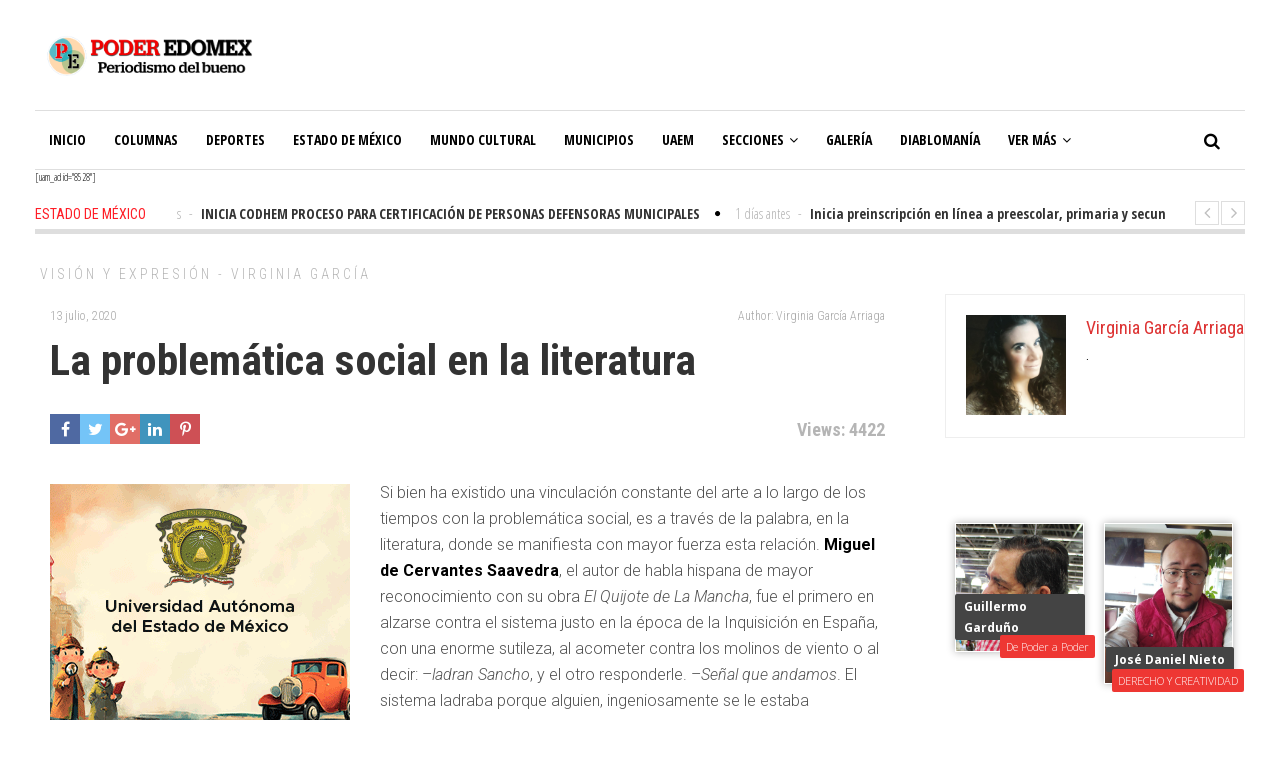

--- FILE ---
content_type: text/html; charset=UTF-8
request_url: https://poderedomex.com/la-problematica-social-en-la-literatura/
body_size: 19659
content:
<!DOCTYPE html>
<html lang="es" class="no-js">
<head>
	<!--Google Ads-->
	<script async src="https://pagead2.googlesyndication.com/pagead/js/adsbygoogle.js"></script>
<script>
  <script data-ad-client="ca-pub-8446475375651536" async src="https://pagead2.googlesyndication.com/pagead/js/adsbygoogle.js"></script>
</script>
	
	<script id="mcjs">!function(c,h,i,m,p){m=c.createElement(h),p=c.getElementsByTagName(h)[0],m.async=1,m.src=i,p.parentNode.insertBefore(m,p)}
	(document,"script","https://chimpstatic.com/mcjs-connected/js/users/93a4733f0554215e8c1f48062/56c1ee9bc459ccb8aff934174.js");</script>
	
	<!-- Global site tag (gtag.js) - Google Analytics -->
<script async src="https://www.googletagmanager.com/gtag/js?id=UA-113639981-1"></script>
<script>
  window.dataLayer = window.dataLayer || [];
  function gtag(){dataLayer.push(arguments);}
  gtag('js', new Date());

  gtag('config', 'UA-113639981-1');
</script>


	<meta charset="UTF-8">
	<meta name="viewport" content="width=device-width">
	<link rel="profile" href="http://gmpg.org/xfn/11">
	<link rel="pingback" href="https://poderedomex.com/xmlrpc.php">	
			<meta property="og:title" content="La problemática social en la literatura" />
		<meta property="og:type" content="article" />
		<meta property="og:url" content="https://poderedomex.com/la-problematica-social-en-la-literatura/" />
		<meta property="og:image" content="" />
		<meta property="og:site_name" content="Poder Edomex" />
		<meta property="og:description" content="Si bien ha existido una vinculación constante del arte a lo largo de los tiempos con la problemática social, es a través de la palabra, e..." />
			<title>La problemática social en la literatura &#8211; Poder Edomex</title>
<link rel='dns-prefetch' href='//fonts.googleapis.com' />
<link rel='dns-prefetch' href='//s.w.org' />
<link rel="alternate" type="application/rss+xml" title="Poder Edomex &raquo; Feed" href="https://poderedomex.com/feed/" />
<link rel="alternate" type="application/rss+xml" title="Poder Edomex &raquo; RSS de los comentarios" href="https://poderedomex.com/comments/feed/" />
<link rel="alternate" type="application/rss+xml" title="Poder Edomex &raquo; La problemática social en la literatura RSS de los comentarios" href="https://poderedomex.com/la-problematica-social-en-la-literatura/feed/" />
		<script type="text/javascript">
			window._wpemojiSettings = {"baseUrl":"https:\/\/s.w.org\/images\/core\/emoji\/11\/72x72\/","ext":".png","svgUrl":"https:\/\/s.w.org\/images\/core\/emoji\/11\/svg\/","svgExt":".svg","source":{"concatemoji":"https:\/\/poderedomex.com\/wp-includes\/js\/wp-emoji-release.min.js?ver=5.0.22"}};
			!function(e,a,t){var n,r,o,i=a.createElement("canvas"),p=i.getContext&&i.getContext("2d");function s(e,t){var a=String.fromCharCode;p.clearRect(0,0,i.width,i.height),p.fillText(a.apply(this,e),0,0);e=i.toDataURL();return p.clearRect(0,0,i.width,i.height),p.fillText(a.apply(this,t),0,0),e===i.toDataURL()}function c(e){var t=a.createElement("script");t.src=e,t.defer=t.type="text/javascript",a.getElementsByTagName("head")[0].appendChild(t)}for(o=Array("flag","emoji"),t.supports={everything:!0,everythingExceptFlag:!0},r=0;r<o.length;r++)t.supports[o[r]]=function(e){if(!p||!p.fillText)return!1;switch(p.textBaseline="top",p.font="600 32px Arial",e){case"flag":return s([55356,56826,55356,56819],[55356,56826,8203,55356,56819])?!1:!s([55356,57332,56128,56423,56128,56418,56128,56421,56128,56430,56128,56423,56128,56447],[55356,57332,8203,56128,56423,8203,56128,56418,8203,56128,56421,8203,56128,56430,8203,56128,56423,8203,56128,56447]);case"emoji":return!s([55358,56760,9792,65039],[55358,56760,8203,9792,65039])}return!1}(o[r]),t.supports.everything=t.supports.everything&&t.supports[o[r]],"flag"!==o[r]&&(t.supports.everythingExceptFlag=t.supports.everythingExceptFlag&&t.supports[o[r]]);t.supports.everythingExceptFlag=t.supports.everythingExceptFlag&&!t.supports.flag,t.DOMReady=!1,t.readyCallback=function(){t.DOMReady=!0},t.supports.everything||(n=function(){t.readyCallback()},a.addEventListener?(a.addEventListener("DOMContentLoaded",n,!1),e.addEventListener("load",n,!1)):(e.attachEvent("onload",n),a.attachEvent("onreadystatechange",function(){"complete"===a.readyState&&t.readyCallback()})),(n=t.source||{}).concatemoji?c(n.concatemoji):n.wpemoji&&n.twemoji&&(c(n.twemoji),c(n.wpemoji)))}(window,document,window._wpemojiSettings);
		</script>
		<style type="text/css">
img.wp-smiley,
img.emoji {
	display: inline !important;
	border: none !important;
	box-shadow: none !important;
	height: 1em !important;
	width: 1em !important;
	margin: 0 .07em !important;
	vertical-align: -0.1em !important;
	background: none !important;
	padding: 0 !important;
}
</style>
<link rel='stylesheet' id='wp-block-library-css'  href='https://poderedomex.com/wp-includes/css/dist/block-library/style.min.css?ver=5.0.22' type='text/css' media='all' />
<link rel='stylesheet' id='imt_font-awesome-css'  href='https://poderedomex.com/wp-content/plugins/_indeed-my-team1/files/css/font-awesome.min.css?ver=5.0.22' type='text/css' media='all' />
<link rel='stylesheet' id='imt_be_style-css'  href='https://poderedomex.com/wp-content/plugins/_indeed-my-team1/files/css/style.css?ver=5.0.22' type='text/css' media='all' />
<link rel='stylesheet' id='imt_owl_carousel_css-css'  href='https://poderedomex.com/wp-content/plugins/_indeed-my-team1/files/css/owl.carousel.css?ver=5.0.22' type='text/css' media='all' />
<link rel='stylesheet' id='font-awesome-css'  href='https://poderedomex.com/wp-content/plugins/post-carousel-slider-for-visual-composer//css/css/font-awesome.min.css?ver=5.0.22' type='text/css' media='all' />
<link rel='stylesheet' id='rs-plugin-settings-css'  href='https://poderedomex.com/wp-content/plugins/revslider/public/assets/css/settings.css?ver=5.4.6.4' type='text/css' media='all' />
<style id='rs-plugin-settings-inline-css' type='text/css'>
#rs-demo-id {}
</style>
<link rel='stylesheet' id='avantgardia-fonts-css'  href='//fonts.googleapis.com/css?family=Noto+Sans%3A400italic%2C700italic%2C400%2C700%7CNoto+Serif%3A400italic%2C700italic%2C400%2C700%7CInconsolata%3A400%2C700%7CRoboto%3A400%2C300%2C300italic%2C400italic%2C500%2C500italic%2C700%2C700italic%7CRoboto+Condensed%3A400%2C300%2C300italic%2C700%2C700italic%2C400italic%7COpen+Sans%3A400%2C300%2C500%2C700%2C800%7COpen+Sans+Condensed%3A300%2C400%2C500%2C700&#038;subset=latin%2Clatin-ext' type='text/css' media='all' />
<link rel='stylesheet' id='avantgardia-ltr-style-css'  href='https://poderedomex.com/wp-content/uploads/ltr.css?ver=5.0.22' type='text/css' media='all' />
<link rel='stylesheet' id='avantgardia-style-css'  href='https://poderedomex.com/wp-content/themes/poderedomex/style.css?ver=5.0.22' type='text/css' media='all' />
<style id='avantgardia-style-inline-css' type='text/css'>

			.post-navigation .nav-previous { background-image: url(https://poderedomex.com/wp-content/uploads/2020/07/F1P-300x250.jpg); }
			.post-navigation .nav-previous .post-title, .post-navigation .nav-previous a:hover .post-title, .post-navigation .nav-previous .meta-nav { color: #fff; }
			.post-navigation .nav-previous a:before { background-color: rgba(0, 0, 0, 0.4); }
		
			.post-navigation .nav-next { background-image: url(https://poderedomex.com/wp-content/uploads/2020/07/N5-2-300x250.jpeg); border-top: 0; }
			.post-navigation .nav-next .post-title, .post-navigation .nav-next a:hover .post-title, .post-navigation .nav-next .meta-nav { color: #fff; }
			.post-navigation .nav-next a:before { background-color: rgba(0, 0, 0, 0.4); }
		
</style>
<link rel='stylesheet' id='swipebox-style-css'  href='https://poderedomex.com/wp-content/themes/poderedomex/js/swipebox/css/swipebox.min.css?ver=5.0.22' type='text/css' media='all' />
<link rel='stylesheet' id='avantgardia-font-awesome-css'  href='https://poderedomex.com/wp-content/themes/poderedomex/css/font-awesome.min.css?ver=5.0.22' type='text/css' media='all' />
<script type='text/javascript' src='https://poderedomex.com/wp-includes/js/jquery/jquery.js?ver=1.12.4'></script>
<script type='text/javascript' src='https://poderedomex.com/wp-includes/js/jquery/jquery-migrate.min.js?ver=1.4.1'></script>
<script type='text/javascript' src='https://poderedomex.com/wp-content/plugins/_indeed-my-team1/files/js/isotope.pkgd.min.js'></script>
<script type='text/javascript' src='https://poderedomex.com/wp-content/plugins/_indeed-my-team1/files/js/owl.carousel.js'></script>
<script type='text/javascript' src='https://poderedomex.com/wp-content/plugins/_indeed-my-team1/files/js/public.js'></script>
<script type='text/javascript' src='https://poderedomex.com/wp-content/plugins/revslider/public/assets/js/jquery.themepunch.tools.min.js?ver=5.4.6.4'></script>
<script type='text/javascript' src='https://poderedomex.com/wp-content/plugins/revslider/public/assets/js/jquery.themepunch.revolution.min.js?ver=5.4.6.4'></script>
<link rel='https://api.w.org/' href='https://poderedomex.com/wp-json/' />
<link rel="EditURI" type="application/rsd+xml" title="RSD" href="https://poderedomex.com/xmlrpc.php?rsd" />
<link rel="wlwmanifest" type="application/wlwmanifest+xml" href="https://poderedomex.com/wp-includes/wlwmanifest.xml" /> 
<link rel='prev' title='King Otto' href='https://poderedomex.com/king-otto/' />
<link rel='next' title='INVITA LA CODHEM A NIÑAS, NIÑOS Y ADOLESCENTES A PARTICIPAR EN DIVERTIDAS ACTIVIDADES DE VERANO EN CASA' href='https://poderedomex.com/invita-la-codhem-a-ninas-ninos-y-adolescentes-a-participar-en-divertidas-actividades-de-verano-en-casa/' />
<meta name="generator" content="WordPress 5.0.22" />
<link rel="canonical" href="https://poderedomex.com/la-problematica-social-en-la-literatura/" />
<link rel='shortlink' href='https://poderedomex.com/?p=35334' />
<link rel="alternate" type="application/json+oembed" href="https://poderedomex.com/wp-json/oembed/1.0/embed?url=https%3A%2F%2Fpoderedomex.com%2Fla-problematica-social-en-la-literatura%2F" />
<link rel="alternate" type="text/xml+oembed" href="https://poderedomex.com/wp-json/oembed/1.0/embed?url=https%3A%2F%2Fpoderedomex.com%2Fla-problematica-social-en-la-literatura%2F&#038;format=xml" />

<!-- This site is using AdRotate v5.8.21 to display their advertisements - https://ajdg.solutions/ -->
<!-- AdRotate CSS -->
<style type="text/css" media="screen">
	.g { margin:0px; padding:0px; overflow:hidden; line-height:1; zoom:1; }
	.g img { height:auto; }
	.g-col { position:relative; float:left; }
	.g-col:first-child { margin-left: 0; }
	.g-col:last-child { margin-right: 0; }
	@media only screen and (max-width: 480px) {
		.g-col, .g-dyn, .g-single { width:100%; margin-left:0; margin-right:0; }
	}
</style>
<!-- /AdRotate CSS -->

<meta name="generator" content="Powered by Slider Revolution 5.4.6.4 - responsive, Mobile-Friendly Slider Plugin for WordPress with comfortable drag and drop interface." />
<link rel="icon" href="https://poderedomex.com/wp-content/uploads/2023/07/cropped-Logo-ext-Poder-Edomex-1-32x32.png" sizes="32x32" />
<link rel="icon" href="https://poderedomex.com/wp-content/uploads/2023/07/cropped-Logo-ext-Poder-Edomex-1-192x192.png" sizes="192x192" />
<link rel="apple-touch-icon-precomposed" href="https://poderedomex.com/wp-content/uploads/2023/07/cropped-Logo-ext-Poder-Edomex-1-180x180.png" />
<meta name="msapplication-TileImage" content="https://poderedomex.com/wp-content/uploads/2023/07/cropped-Logo-ext-Poder-Edomex-1-270x270.png" />
<script type="text/javascript">function setREVStartSize(e){
				try{ var i=jQuery(window).width(),t=9999,r=0,n=0,l=0,f=0,s=0,h=0;					
					if(e.responsiveLevels&&(jQuery.each(e.responsiveLevels,function(e,f){f>i&&(t=r=f,l=e),i>f&&f>r&&(r=f,n=e)}),t>r&&(l=n)),f=e.gridheight[l]||e.gridheight[0]||e.gridheight,s=e.gridwidth[l]||e.gridwidth[0]||e.gridwidth,h=i/s,h=h>1?1:h,f=Math.round(h*f),"fullscreen"==e.sliderLayout){var u=(e.c.width(),jQuery(window).height());if(void 0!=e.fullScreenOffsetContainer){var c=e.fullScreenOffsetContainer.split(",");if (c) jQuery.each(c,function(e,i){u=jQuery(i).length>0?u-jQuery(i).outerHeight(!0):u}),e.fullScreenOffset.split("%").length>1&&void 0!=e.fullScreenOffset&&e.fullScreenOffset.length>0?u-=jQuery(window).height()*parseInt(e.fullScreenOffset,0)/100:void 0!=e.fullScreenOffset&&e.fullScreenOffset.length>0&&(u-=parseInt(e.fullScreenOffset,0))}f=u}else void 0!=e.minHeight&&f<e.minHeight&&(f=e.minHeight);e.c.closest(".rev_slider_wrapper").css({height:f})					
				}catch(d){console.log("Failure at Presize of Slider:"+d)}
			};</script>
</head>
<body class="post-template-default single single-post postid-35334 single-format-standard has-sidebar has-head-stripe post-box-shadow hide-grid-content has-news-ticker">
    
    
    <div id="fb-root"></div>
<script>(function(d, s, id) {
  var js, fjs = d.getElementsByTagName(s)[0];
  if (d.getElementById(id)) return;
  js = d.createElement(s); js.id = id;
  js.src = 'https://connect.facebook.net/es_LA/sdk.js#xfbml=1&version=v3.0&appId=171843119558207&autoLogAppEvents=1';
  fjs.parentNode.insertBefore(js, fjs);
}(document, 'script', 'facebook-jssdk'));</script>
    
    
<div id="global-loader">
	<div class="sk-folding-cube">
		<div class="sk-cube1 sk-cube"></div>
		<div class="sk-cube2 sk-cube"></div>
		<div class="sk-cube4 sk-cube"></div>
		<div class="sk-cube3 sk-cube"></div>
	</div>
</div>
<div id="page" class="hfeed site">
	<header id="masthead" class="site-header clearfix ">
		<div class="header-content-wrap clearfix">
			<div class="site-logo-wrapper clearfix">
				<div id="main-logo">
					<a href="https://poderedomex.com" rel="home">
											<img src="http://poderedomex.com/wp-content/uploads/2018/07/2-correccion-poder-edomex.png" alt="Poder Edomex" class="site-logo" />
										
					</a>
				</div>
												
				<div class="header-promo"><!-- ¡O bien no hay banners, estan desactivados o no estan programados para esta ubicación! --></div>
							</div>
			<div class="site-branding">
				<div class="header-width-wrap">
					<div id="small-header-logo">
						<a href="https://poderedomex.com" rel="home">
														<img src="http://poderedomex.com/wp-content/uploads/2018/07/2-correccion-poder-edomex.png" alt="Poder Edomex" class="site-logo" />
													</a>
					</div>
											<nav id="site-navigation" class="main-navigation">
							<div class="ag-mobile-menu">
								<div class="ag-mobile-menu-button"><i class="fa fa-bars"></i></div>
							<div class="mobile-menu-container"><ul id="menu-principal" class="ag-nav-menu-mobile"><li id="menu-item-933" class="menu-item menu-item-type-post_type menu-item-object-page menu-item-home menu-item-first menu-item-933" data-id="933"><a href="https://poderedomex.com/">Inicio<i class="menu-arrow-down fa fa-angle-down"></i></a></li>
<li id="menu-item-716" class="menu-item menu-item-type-post_type menu-item-object-page menu-item-716" data-id="716"><a href="https://poderedomex.com/columnas-2/">Columnas<i class="menu-arrow-down fa fa-angle-down"></i></a></li>
<li id="menu-item-104" class="menu-item menu-item-type-post_type menu-item-object-page menu-item-104" data-id="104"><a href="https://poderedomex.com/deportes/">Deportes<i class="menu-arrow-down fa fa-angle-down"></i></a></li>
<li id="menu-item-100" class="menu-item menu-item-type-post_type menu-item-object-page menu-item-100" data-id="100"><a href="https://poderedomex.com/estado-de-mexico/">Estado de México<i class="menu-arrow-down fa fa-angle-down"></i></a></li>
<li id="menu-item-101" class="menu-item menu-item-type-post_type menu-item-object-page menu-item-101" data-id="101"><a href="https://poderedomex.com/mundo-cultural/">Mundo Cultural<i class="menu-arrow-down fa fa-angle-down"></i></a></li>
<li id="menu-item-107" class="menu-item menu-item-type-post_type menu-item-object-page menu-item-107" data-id="107"><a href="https://poderedomex.com/municipios/">Municipios<i class="menu-arrow-down fa fa-angle-down"></i></a></li>
<li id="menu-item-105" class="menu-item menu-item-type-post_type menu-item-object-page menu-item-105" data-id="105"><a href="https://poderedomex.com/uaem/">UAEM<i class="menu-arrow-down fa fa-angle-down"></i></a></li>
<li id="menu-item-3663" class="menu-item menu-item-type-post_type menu-item-object-page menu-item-has-children menu-item-3663" data-id="3663"><a href="https://poderedomex.com/secciones/">Secciones<i class="menu-arrow-down fa fa-angle-down"></i></a>
<ul class="sub-menu">
	<li id="menu-item-269" class="menu-item menu-item-type-post_type menu-item-object-page menu-item-269" data-id="269"><a href="https://poderedomex.com/diversion/">Diversión<i class="menu-arrow-down fa fa-angle-down"></i></a></li>
	<li id="menu-item-103" class="menu-item menu-item-type-post_type menu-item-object-page menu-item-103" data-id="103"><a href="https://poderedomex.com/entrevistas/">Entrevistas<i class="menu-arrow-down fa fa-angle-down"></i></a></li>
	<li id="menu-item-102" class="menu-item menu-item-type-post_type menu-item-object-page menu-item-102" data-id="102"><a href="https://poderedomex.com/reportajes/">Reportajes<i class="menu-arrow-down fa fa-angle-down"></i></a></li>
	<li id="menu-item-316" class="menu-item menu-item-type-post_type menu-item-object-page menu-item-316" data-id="316"><a href="https://poderedomex.com/smsem/">SMSEM<i class="menu-arrow-down fa fa-angle-down"></i></a></li>
	<li id="menu-item-268" class="menu-item menu-item-type-post_type menu-item-object-page menu-item-268" data-id="268"><a href="https://poderedomex.com/obituario/">Obituario<i class="menu-arrow-down fa fa-angle-down"></i></a></li>
</ul>
</li>
<li id="menu-item-330" class="menu-item menu-item-type-post_type menu-item-object-page menu-item-330" data-id="330"><a href="https://poderedomex.com/galeria/">Galería<i class="menu-arrow-down fa fa-angle-down"></i></a></li>
<li id="menu-item-5353" class="menu-item menu-item-type-post_type menu-item-object-page menu-item-5353" data-id="5353"><a href="https://poderedomex.com/diablomania/">Diablomanía<i class="menu-arrow-down fa fa-angle-down"></i></a></li>
<li id="menu-item-106" class="menu-item menu-item-type-post_type menu-item-object-page menu-item-106" data-id="106"><a href="https://poderedomex.com/ayuntamiento/">Ayuntamiento<i class="menu-arrow-down fa fa-angle-down"></i></a></li>
<li id="menu-item-17096" class="menu-item menu-item-type-post_type menu-item-object-page menu-item-17096" data-id="17096"><a href="https://poderedomex.com/multimedia/">Multimedia<i class="menu-arrow-down fa fa-angle-down"></i></a></li>
</ul></div>							</div><!-- .ag-mobile-menu -->
							<div class="main-menu-container"><ul id="menu-principal-1" class="ag-nav-menu-primary ag-header-menu clearfix"><li class="menu-item menu-item-type-post_type menu-item-object-page menu-item-home menu-item-first ag-menu-item ag-normal-menu menu-item-933" data-id="933"><a href="https://poderedomex.com/">Inicio<i class="menu-arrow-down fa fa-angle-down"></i></a></li>
<li class="menu-item menu-item-type-post_type menu-item-object-page ag-menu-item ag-normal-menu menu-item-716" data-id="716"><a href="https://poderedomex.com/columnas-2/">Columnas<i class="menu-arrow-down fa fa-angle-down"></i></a></li>
<li class="menu-item menu-item-type-post_type menu-item-object-page ag-menu-item ag-normal-menu menu-item-104" data-id="104"><a href="https://poderedomex.com/deportes/">Deportes<i class="menu-arrow-down fa fa-angle-down"></i></a></li>
<li class="menu-item menu-item-type-post_type menu-item-object-page ag-menu-item ag-normal-menu menu-item-100" data-id="100"><a href="https://poderedomex.com/estado-de-mexico/">Estado de México<i class="menu-arrow-down fa fa-angle-down"></i></a></li>
<li class="menu-item menu-item-type-post_type menu-item-object-page ag-menu-item ag-normal-menu menu-item-101" data-id="101"><a href="https://poderedomex.com/mundo-cultural/">Mundo Cultural<i class="menu-arrow-down fa fa-angle-down"></i></a></li>
<li class="menu-item menu-item-type-post_type menu-item-object-page ag-menu-item ag-normal-menu menu-item-107" data-id="107"><a href="https://poderedomex.com/municipios/">Municipios<i class="menu-arrow-down fa fa-angle-down"></i></a></li>
<li class="menu-item menu-item-type-post_type menu-item-object-page ag-menu-item ag-normal-menu menu-item-105" data-id="105"><a href="https://poderedomex.com/uaem/">UAEM<i class="menu-arrow-down fa fa-angle-down"></i></a></li>
<li class="menu-item menu-item-type-post_type menu-item-object-page menu-item-has-children ag-menu-item ag-normal-menu menu-item-3663" data-id="3663"><a href="https://poderedomex.com/secciones/">Secciones<i class="menu-arrow-down fa fa-angle-down"></i></a>
<ul class="sub-menu">
	<li class="menu-item menu-item-type-post_type menu-item-object-page ag-menu-item ag-normal-menu menu-item-269" data-id="269"><a href="https://poderedomex.com/diversion/">Diversión<i class="menu-arrow-down fa fa-angle-down"></i></a></li>
	<li class="menu-item menu-item-type-post_type menu-item-object-page ag-menu-item ag-normal-menu menu-item-103" data-id="103"><a href="https://poderedomex.com/entrevistas/">Entrevistas<i class="menu-arrow-down fa fa-angle-down"></i></a></li>
	<li class="menu-item menu-item-type-post_type menu-item-object-page ag-menu-item ag-normal-menu menu-item-102" data-id="102"><a href="https://poderedomex.com/reportajes/">Reportajes<i class="menu-arrow-down fa fa-angle-down"></i></a></li>
	<li class="menu-item menu-item-type-post_type menu-item-object-page ag-menu-item ag-normal-menu menu-item-316" data-id="316"><a href="https://poderedomex.com/smsem/">SMSEM<i class="menu-arrow-down fa fa-angle-down"></i></a></li>
	<li class="menu-item menu-item-type-post_type menu-item-object-page ag-menu-item ag-normal-menu menu-item-268" data-id="268"><a href="https://poderedomex.com/obituario/">Obituario<i class="menu-arrow-down fa fa-angle-down"></i></a></li>
</ul>
</li>
<li class="menu-item menu-item-type-post_type menu-item-object-page ag-menu-item ag-normal-menu menu-item-330" data-id="330"><a href="https://poderedomex.com/galeria/">Galería<i class="menu-arrow-down fa fa-angle-down"></i></a></li>
<li class="menu-item menu-item-type-post_type menu-item-object-page ag-menu-item ag-normal-menu menu-item-5353" data-id="5353"><a href="https://poderedomex.com/diablomania/">Diablomanía<i class="menu-arrow-down fa fa-angle-down"></i></a></li>
<li class="menu-item menu-item-type-post_type menu-item-object-page ag-menu-item ag-normal-menu menu-item-106" data-id="106"><a href="https://poderedomex.com/ayuntamiento/">Ayuntamiento<i class="menu-arrow-down fa fa-angle-down"></i></a></li>
<li class="menu-item menu-item-type-post_type menu-item-object-page ag-menu-item ag-normal-menu menu-item-17096" data-id="17096"><a href="https://poderedomex.com/multimedia/">Multimedia<i class="menu-arrow-down fa fa-angle-down"></i></a></li>
<li class="nav-menu-primary menu-item ag-drop-down ag-menu-item"><a href="#" class="">Ver más<i class="fa fa-angle-down"></i></a><ul class="sub-menu sub-menu-primary"><li class="menu-item ag-menu-item menu-item-933"><a href="https://poderedomex.com/">Inicio</a></li><li class="menu-item ag-menu-item menu-item-716"><a href="https://poderedomex.com/columnas-2/">Columnas</a></li><li class="menu-item ag-menu-item menu-item-104"><a href="https://poderedomex.com/deportes/">Deportes</a></li><li class="menu-item ag-menu-item menu-item-100"><a href="https://poderedomex.com/estado-de-mexico/">Estado de México</a></li><li class="menu-item ag-menu-item menu-item-101"><a href="https://poderedomex.com/mundo-cultural/">Mundo Cultural</a></li><li class="menu-item ag-menu-item menu-item-107"><a href="https://poderedomex.com/municipios/">Municipios</a></li><li class="menu-item ag-menu-item menu-item-105"><a href="https://poderedomex.com/uaem/">UAEM</a></li><li class="menu-item ag-menu-item menu-item-3663"><a href="https://poderedomex.com/secciones/">Secciones</a></li><li class="menu-item ag-menu-item menu-item-330"><a href="https://poderedomex.com/galeria/">Galería</a></li><li class="menu-item ag-menu-item menu-item-5353"><a href="https://poderedomex.com/diablomania/">Diablomanía</a></li><li class="menu-item ag-menu-item menu-item-106"><a href="https://poderedomex.com/ayuntamiento/">Ayuntamiento</a></li><li class="menu-item ag-menu-item menu-item-17096"><a href="https://poderedomex.com/multimedia/">Multimedia</a></li></ul></li></ul></div>						</nav><!-- .main-navigation -->
										<div class="header-search">
						<form method="get" action="https://poderedomex.com" class="header-search-form" id="header-search-form">
							<div class="search-button"><i class="fa fa-search"></i></div>
							<div class="search-input-wrap">
								<input type="text" name="s" class="s field" value="" autocomplete="off" />
								<input type="submit" value="Search" class="searchsubmit" name="submit" />
							</div>
						</form>
				</div>
				</div>
			</div><!-- .site-branding -->
	</div>
		
	<script async src="//pagead2.googlesyndication.com/pagead/js/adsbygoogle.js"></script>
<script>
  (adsbygoogle = window.adsbygoogle || []).push({
    google_ad_client: "ca-pub-8446475375651536",
    enable_page_level_ads: true
  });
</script>
	
	[uam_ad id="8528"]</header><!-- .site-header -->		
	<div id="content" class="site-content clearfix">
		


<div class="ag-head-ticker">
		<div class="ag-head-ticker-cat">Estado de México</div>
	<div class="ag-head-ticker-content">
		<div class="ag-head-ticker-sliding-panel">
						<div class="item">
				<span class="ag-head-ticker-time">
					1 días antes				</span>
				<span class="spacer-dash">-</span>
				<a href="https://poderedomex.com/inicia-codhem-proceso-para-certificacion-de-personas-defensoras-municipales/">
					<span class="ag-head-ticker-title">INICIA CODHEM PROCESO PARA CERTIFICACIÓN DE PERSONAS DEFENSORAS MUNICIPALES					</span>
				</a>
				<div class="item-separator">
					<i class="fa fa-circle"></i>
				</div>
			</div>
						<div class="item">
				<span class="ag-head-ticker-time">
					1 días antes				</span>
				<span class="spacer-dash">-</span>
				<a href="https://poderedomex.com/inicia-preinscripcion-en-linea-a-preescolar-primaria-y-secundaria-2026-2027-conoce-el-portal/">
					<span class="ag-head-ticker-title">Inicia preinscripción en línea a preescolar, primaria y secundaria 2026-2027; conoce el portal					</span>
				</a>
				<div class="item-separator">
					<i class="fa fa-circle"></i>
				</div>
			</div>
						<div class="item">
				<span class="ag-head-ticker-time">
					1 días antes				</span>
				<span class="spacer-dash">-</span>
				<a href="https://poderedomex.com/pvem-edomex-incorpora-a-edgar-ocampo-ex-alcalde-de-ixtapan-de-la-sal-2022-2024/">
					<span class="ag-head-ticker-title">PVEM Edoméx incorpora a Edgar Ocampo, ex alcalde de Ixtapan de la Sal (2022–2024)					</span>
				</a>
				<div class="item-separator">
					<i class="fa fa-circle"></i>
				</div>
			</div>
						<div class="item">
				<span class="ag-head-ticker-time">
					1 días antes				</span>
				<span class="spacer-dash">-</span>
				<a href="https://poderedomex.com/detecta-conduce-sin-alcohol-cerca-de-50-de-positivos-este-fin-de-semana/">
					<span class="ag-head-ticker-title">Detecta &quot;Conduce sin alcohol&quot; cerca de 50% de positivos este fin de semana					</span>
				</a>
				<div class="item-separator">
					<i class="fa fa-circle"></i>
				</div>
			</div>
						<div class="item">
				<span class="ag-head-ticker-time">
					1 días antes				</span>
				<span class="spacer-dash">-</span>
				<a href="https://poderedomex.com/arde-madereria-en-av-lerma-en-san-pedro-tultepec/">
					<span class="ag-head-ticker-title">ARDE MADERERÍA EN AV. LERMA EN SAN PEDRO TULTEPEC					</span>
				</a>
				<div class="item-separator">
					<i class="fa fa-circle"></i>
				</div>
			</div>
						<div class="item">
				<span class="ag-head-ticker-time">
					1 días antes				</span>
				<span class="spacer-dash">-</span>
				<a href="https://poderedomex.com/el-gusano-barrenador-persiste-vigilancia-y-protocolos-indispensables-con-el-regreso-de-las-lluvias/">
					<span class="ag-head-ticker-title">El gusano barrenador persiste: vigilancia y protocolos, indispensables con el regreso de las lluvias					</span>
				</a>
				<div class="item-separator">
					<i class="fa fa-circle"></i>
				</div>
			</div>
						<div class="item">
				<span class="ag-head-ticker-time">
					2 días antes				</span>
				<span class="spacer-dash">-</span>
				<a href="https://poderedomex.com/mezcal-artesanias-y-rutas-turisticas-oferta-cultural-de-edomex-en-la-fitur-2026-en-madrid/">
					<span class="ag-head-ticker-title">Mezcal, artesanías y rutas turísticas, oferta cultural de EdoMéx en la FITUR 2026 en Madrid					</span>
				</a>
				<div class="item-separator">
					<i class="fa fa-circle"></i>
				</div>
			</div>
						<div class="item">
				<span class="ag-head-ticker-time">
					2 días antes				</span>
				<span class="spacer-dash">-</span>
				<a href="https://poderedomex.com/consolida-toluca-su-brigada-forestal-por-ser-un-escudo-verde-para-frenar-incendios-y-proteger-areas-boscosas/">
					<span class="ag-head-ticker-title">Consolida Toluca su brigada forestal por ser un escudo verde para frenar incendios y proteger áreas boscosas					</span>
				</a>
				<div class="item-separator">
					<i class="fa fa-circle"></i>
				</div>
			</div>
						<div class="item">
				<span class="ag-head-ticker-time">
					2 días antes				</span>
				<span class="spacer-dash">-</span>
				<a href="https://poderedomex.com/miles-de-personas-ponen-guapas-escuelas-y-espacios-publicos-de-toluca/">
					<span class="ag-head-ticker-title">Miles de personas ponen guapas escuelas y espacios públicos de Toluca					</span>
				</a>
				<div class="item-separator">
					<i class="fa fa-circle"></i>
				</div>
			</div>
						<div class="item">
				<span class="ag-head-ticker-time">
					2 días antes				</span>
				<span class="spacer-dash">-</span>
				<a href="https://poderedomex.com/nuevas-multas-oportunidad-para-restablecer-orden-vial-jacinto/">
					<span class="ag-head-ticker-title">NUEVAS MULTAS, OPORTUNIDAD PARA RESTABLECER ORDEN VIAL: JACINTO					</span>
				</a>
				<div class="item-separator">
					<i class="fa fa-circle"></i>
				</div>
			</div>
					</div>
	</div>
	<div class="owl-controls clickable">
		<div class="owl-buttons">
			<div class="owl-prev">
				<i class="fa fa-angle-left"></i>
			</div>
			<div class="owl-next">
				<i class="fa fa-angle-right"></i>
		    </div>
		</div>
	</div>
</div>
	
	<div id="primary" class="content-area">
		<main id="main" class="site-main">
		
<article id="post-35334" class="type-1 post-35334 post type-post status-publish format-standard hentry category-viyexp" itemscope itemtype="http://schema.org/Article">
	<div class="head-stripe">
				<a class="post-category-link" href="https://poderedomex.com/category/columnas/viyexp/">Visión y Expresión - Virginia García</a>
	</div>
		<div class="single-post-content">
		<div class="single-post-meta">
			<time class="single-post-date" datetime="2020-07-13" itemprop="datePublished">13 julio, 2020</time>
						<div class="single-post-author">
				<a class="author-link" href="https://poderedomex.com/author/virginiaga/" rel="author">
					<span itemprop="author">Author: Virginia García Arriaga</span>
				</a>
			</div>
				</div>
		<header>
			<h1 class="entry-title">La problemática social en la literatura</h1>			
		</header>
				<div class="single-post-social">
						<div class="single-post-view-count">Views: 4422</div>
										
			<div class="single-post-share-icons post-share-data"  data-title="La problemática social en la literatura" data-url="https://poderedomex.com/la-problematica-social-en-la-literatura/" data-description="Si bien ha existido una vinculación constante del arte a lo largo de los tiempos con la problemática social, es a través de la palabra, e..." data-thumbnail="" >
				<div class="ag-ss-icon sffb-share"><span class="sfsh sffb"></span></div>
				<div class="ag-ss-icon sftw-share"><span class="sfsh sftw"></span></div>
				<div class="ag-ss-icon sfgp-share"><span class="sfsh sfgp"></span></div>
				<div class="ag-ss-icon sfln-share"><span class="sfsh sfln"></span></div>
				<div class="ag-ss-icon sfpt-share"><span class="sfsh sfpt"></span></div>
			</div>
				</div>
		
				
		<div class="entry-content clearfix" itemprop="description">
		    <div class="single-post-additional-content ad-size-300x250"><div class="g g-1"><div class="g-single a-175"><a href="https://www.uaemex.mx/" target="_blank"><img src="https://poderedomex.com/wp-content/uploads/2025/12/Banner-UAEM-ene-26.gif" /></a></div></div></div><p>Si bien ha existido una vinculación constante del arte a lo largo de los tiempos con la problemática social, es a través de la palabra, en la literatura, donde se manifiesta con mayor fuerza esta relación. <strong>Miguel de Cervantes Saavedra</strong>, el autor de habla hispana de mayor reconocimiento con su obra <em>El Quijote de La Mancha</em>, fue el primero en alzarse contra el sistema justo en la época de la Inquisición en España, con una enorme sutileza, al acometer contra los molinos de viento o al decir: –<em>ladran Sancho</em>, y el otro responderle. –<em>Señal que andamos</em>. El sistema ladraba porque alguien, ingeniosamente se le estaba oponiendo.</p>
<p>Eran los mismos que transformaron semejante obra social y de protesta de <strong>Cervantes</strong> en una de las más importantes novelas, quitándole el trasfondo que el escritor le quiso dar. En la República Argentina, <strong>José Hernández</strong> fue quien se encargó de la denuncia y la desigualdad social en su obra <em>El Martín Fierro</em>. Estas manifestaciones contra los sistemas gobernantes bien la podemos sintetizar en algo que escribió <strong>Mariano Moreno</strong>: <em>Si los pueblos no se ilustran, sino se vulgarizan sus derechos, si el hombre no conoce lo que sabe, lo que puede y lo que se le debe, nuevas frustraciones sucederán a las antiguas, y después de deambular por un tiempo entre mil incertidumbres, será su suerte cambiar de tirano sin destruir la tiranía</em>. <strong>Mariano Moreno</strong> plasma sintéticamente con este pensamiento, el mensaje que estos dos grandes autores deseaban transmitir a las sociedades de sus tiempos. El como fueron sometidas por el sistema imperante. Sistema del que también fue víctima <strong>Pedro B. Palacios</strong> <em>Almafuerte,</em> al convertirlo en poeta, cuando en realidad sus versos traslucían un trasfondo completamente social, de protesta y revolucionario que pretendía despertar las conciencias anestesiadas del pueblo.</p>
<p>Era un poeta, sí, pero un poeta que pretendía con sus poemas hacer que la gente comparara como vivía y como debía vivir aunque le fuera, metafóricamente, la vida en ello, como escribe en su poema <em>!Piu Avanti!</em> La frase de <strong>Mariano Moreno</strong> también señala distintas aristas de un mismo problema. Es cierto que la literatura, en sí los escritores, exponen distintas problemáticas sociales y que al hacerlo se involucran y comprometen con ellas, pero de ahí a que esto sirva para solucionarlas o mitigarlas al menos, existe una distancia tan enorme como la de Cervantes hasta nuestros días. Según <strong>León Tolstoi</strong>: <em>El escritor no puede olvidar al público que lo lee, incluso sin pretender halagarlo, no puede no tenerlo en cuenta, o vendría a ser, que el escritor debe escribir para los demás y no para sí mismo</em>. Lo escrito por <strong>Tolstoi</strong> toma gran trascendencia con respecto a lo expuesto anteriormente. Si el escritor que expone las distintas problemáticas sociales debe escribir para el público que lo lee, entonces también debe lograr que ese público tome como suyo lo que lee y se comprometa con la problemática tanto o más que el autor, ya que él es parte de la problemática denunciada por el escritor. De esta forma no sólo se formaría un círculo virtuoso, sino también una expansión multiplicadora del problema denunciado.</p>
<p>Para la gran escritora española, <strong>Ana María Matute</strong>, fallecida recientemente, nos dice: <em>La novela, a la par que un documento de nuestro tiempo y que un planteamiento de los problemas del hombre actual, debe herir, por decirlo de alguna manera, la conciencia de la sociedad, en un deseo de mejorarla</em>. Lo dicho por esta gran escritora muestra no sólo su compromiso con la problemática social sino que reafirma lo antedicho. El escritor debe involucrar a sus lectores, para, como dice ella, herirlos, y de esta forma, hacerlos tomar conciencia del mundo que los rodea y despertar en ellos la necesidad de mejorarlo y mejorarse a sí mismos. En el siglo XIX surge el <strong><em>Realismo</em></strong>, uno de los movimientos literarios llamado a ser el origen de la literatura contemporánea. De él se desprende el <strong><em>Realismo Crítico</em></strong>, el cual se origina por una preocupación política y social, y que pretende utilizar la ficción como instrumento para cambiar una realidad injusta. El mismo movimiento se define: <em>Si partimos que toda actividad artística tiene como justificación la de cumplir una función social, llegamos a la conclusión que la literatura comprometida progresista, tiene como función reflejar un momento histórico o un comportamiento social determinado, y por lo tanto tiene que ser realista</em>.</p>
<p>Si esta definición la asociamos al <strong><em>Realismo Social</em></strong>, cuyo origen se remonta a la Revolución Soviética, cuya idea es la de crear una literatura al servicio del cambio social, veremos que no sólo la problemática social, sino también la denuncia y la crítica, a la vez que trascendía el tiempo, contaba con muchos movimientos y escritores comprometidos con las mismas. En este contexto, no podemos dejar de lado la discriminación. <strong>Guy de Maupassant</strong> decía: <em>El realista, si es artista, no buscará darnos una trivial fotografía de la vida, sino una visión de ella más plena, aguda y convincente que la realidad misma. Ser verdadero consiste en dar una plena ilusión de la verdad</em>. En <em>Bola de Cebo</em> podemos apreciar como una mujer es discriminada por el hecho de ser prostituta. Si a esto le sumamos que en el siglo XVII, las mujeres judías tenían prohibido aprender a leer, vemos hasta qué punto la discriminación estaba presente en todas la sociedades.</p>
<p>México no está ajeno a este problema, sino todo lo contrario. La gran poetisa <strong>Alfonsina</strong> <strong>Storni</strong> le escribe una carta a <strong>Gabriela Mistral</strong> donde en un fragmento de la misma da cuenta de ello: <em>Dime Gabriela, dime si no es para salir a tomar las calles por asalto como sucede últimamente en Francia y Alemania, y pedir a gritos que esos torvos patrones de estancia dejen sus bancas y se dediquen, como seguramente Dios quiso, a engordar vacas. ¿Qué saben ellos de nuestra naturaleza? ¿Qué saben ellos? Piensan en nuestros ovarios como en establos de cría. En nuestros ovarios, Gabriela, como criaderos de buenos criollos. En nuestros ovarios como puesto de avanzada contra la chusma italiana y española, que desembarca sus petates junto con sus vicios. Dicen que nosotras, las mujeres, Gabriela, sólo podemos dedicarnos al trabajo rentado cuando demostremos que no podemos tener hijos. Escuchaste bien, Gabriela. Nos separan en grupos como a vacas. Las fértiles por un lado, las yermas por otro. Somos vacas, Gabriela, pero vacas que ni siquiera podemos disfrutar del apareamiento con quien nos plazca. Somos vacas con vientres reservados</em>. Aquí nuevamente, el mismo sistema que le ladraba a <strong>Cervantes</strong> se muestra con otra cara aún más cruel que aquella.</p>
<p>Por otro lado, la poesía social irrumpe en la literatura, en la década del ’60, de la mano de poetas como <strong>Gabriel Celaya</strong>, <strong>Mario Benedetti</strong>, <strong>Jaime Gil de Biedma</strong> entre otros, como un movimiento de protesta contra los regímenes establecidos. <strong>Pedro Salinas</strong> dice: <em>La rebelión contra la realidad se da tanto en poetas románticos como en los poetas sociales hasta nuestros días. El hombre se acerca a la realidad y le pide aquello que él ambiciona y que le parece imposible encontrar en ella: Amor, hermosura, gloria, virtud</em>. Justamente lo que el sistema le ha arrebatado. La gran diferencia de la poesía con la narrativa, en este contexto, es que si el poeta ve a un niño abandonado, inmediatamente plasma un poema sobre el abandono. Esto mismo, en la narrativa demanda más. Hay que formar el contexto del niño abandonado, crear una historia, hurgar en su entorno. En una palabra, necesita más tiempo de elaboración que la poesía, que se basa más en la imagen que en la imaginación, para plasmar un mismo caso. Por otra parte, la gente ignora la abundante y muy buena poesía social contemporánea que se refiere al abandono, la soledad, la indiferencia, el dolor, la discriminación.</p>
<p>En buena cuenta, muchos escritores prefirieron experimentar con el lenguaje y hurgar en los recovecos del alma humana, como el caso de <strong>Fedor Dostoyevski</strong>, quien exploró la psicología humana en el complejo contexto político, social y espiritual de la sociedad rusa del siglo XIX. Más acá en el tiempo, <strong>Graham Green</strong> explora la confusión del hombre moderno en la sociedad en que vive y trata asuntos política y moralmente ambiguos en un trasfondo contemporáneo, y también <strong>Stephen King</strong>, donde algunos de sus libros contienen referencias a la historia y cultura de su país, particularmente a la más oscura y escalofriante de ésta, como también penetra en la mente de sus personajes, comúnmente con vidas miserables. Estos autores como otros más, prefirieron esta clase de literatura o narrativa, antes que crear personajes sin conflictos o reproducir las clásicas formas literarias del siglo XIX. Algunos optaron por representar fielmente una realidad positiva, tradicional, con leyes naturales, mientras que otros se rebelaron contra esa visión e intentaron lo contrario, poner en crisis la cómoda concepción de la realidad propia del nuevo mundo burgués y científico.</p>
<p>Esta última posición puede apreciarse en <em>La caída de la casa Usher</em> de <strong>Edgar Allan</strong> <strong>Poe</strong> o en <strong>Frank Kafka</strong> en <em>El proceso</em> o <em>La metamorfosis</em>. Es un gran aporte en estos casos las obras de <strong>George Orwell</strong>, <em>Rebelión en la granja</em> y <em>1984,</em> donde denuncia al sistema tal cual lo hiciera después <strong>Ken Kesey</strong> con su novela <em>Alguien voló sobre el nido del cuco</em>. Y en el orden cinematográfico no podemos dejar de lado a <strong>Alan Parker</strong> con <strong><em>Pink Floyd</em></strong><em>: The Wall</em>, nuevamente denunciando al sistema, en este caso al inglés. En cuanto al escritor, puede hacer como <strong>Pablo Neruda</strong> con sus mineros y llevar sus escritos al Impenetrable, a los ingenios azucareros, a los pobladores de los Esteros del Iberá, a los que juntan cartones, a los que se alcoholizan o se drogan. Si sus coeficientes se los permite, podrán leer y hasta comprender, aunque no modifique sus hábitos, su forma de vivir, su forma de sobrevivir. Y si no lo leen o no lo comprenden, entonces el escritor tendrá que seguir batallando contra molinos de viento hasta que la palabra sea escuchada. De nada sirve que caiga en manos de los que creen que el problema no los afecta, como si ellos vivieran en otro planeta. Tampoco que el hombre se levante contra el sistema, pues el mismo sistema ya no se lo permite. (Tianammen fue un claro ejemplo de ello al aniquilar con tanques a diez mil estudiantes que se oponían al régimen.)</p>
<p>Lo que si puede hacer el escritor, es un lento y minucioso trabajo para ir modificándolo, corrigiéndolo, mejorándolo hasta que aquellos que tienen en sus manos la responsabilidad de atender las problemáticas sociales, tomen conciencia y comprendan que todos son seres humanos que viven en un mismo planeta y que van a morir en él, se sientan parte del problema o no. Como portadores de la palabra, los escritores tienen a su vez su propia problemática social. Pueden escribir, intervenir en certámenes, participar de encuentros literarios, pero no pueden llegar con sus trabajos a las grandes o medianas editoriales. Se tienen que conformar con participar en alguna antología, publicar en Internet o costearse sus propios libros con tiradas muy limitadas, que al no tener adecuada difusión, ya que no existen programas orientados a conocer a los escritores emergentes, difícilmente sus trabajos puedan llegar masivamente al público. También es cierto que de nada serviría llenar las librerías con esta literatura, pues se masificaría de forma tal que perdería el poder que conlleva.</p>
<p>El Estado, totalmente ausente de esta problemática, no sólo social, sino también la de asistir de algún modo al escritor, no hace nada para modificar esta situación. (A esto se refería <strong>Mariano Moreno</strong>) No existe un programa para impulsar la lectura. Tampoco se quiere. Detrás de esto también está el sistema ejerciendo su control sobre los pueblos. Menos cultura representa menos pensamiento propio y más ignorancia. Esta es la problemática del escritor en su conjunto, y no es para nada menor, pues la gente perdió casi masivamente el antiguo hábito de leer, en parte también por los costos de los libros, aunque existen infinidad de bibliotecas, por lo que la excusa es válida a medias. En la mayoría de los casos se trata de dejadez y desinterés por la lectura. Todo esto, en vez de abrir la mente de las personas, de brindarle mayor conocimiento, de ilustrarla, no hace más que actuar a la inversa con sus cerebros, cada vez más limitados, más atrofiados, si cabe la palabra. En la actualidad, el problema se ha agudizado mucho más. La brecha entre los distintos estratos sociales se ha profundizado y los gobiernos se han mediocrizado alarmantemente agudizando el problema, lo que hace que no se vislumbre a corto plazo un panorama alentador para la literatura y el fin social que persigue. Pero así como la ignorancia es el arma con que cuenta el sistema para someter a los pueblos, la palabra escrita es el arma que poseen los escritores para justamente frenar esa ignorancia.</p>
<p>En este contexto, es deber de los escritores tomar la crisis existencial que está atravesando el hombre y transformarla en una ficción en la que se vea reflejado y de esta forma sentirse contenido y comprendido por nuestros escritos. Quizás se deba volver a la vieja costumbre de leerles a los pequeños, antes de dormir, un cuento, una novela de aventuras o de fantasía, en lugar de tanta computadora y videojuegos y lentamente ir inculcándoles el hábito de la lectura, para que luego, con la curiosidad de todo lector, busquen y se comprometan con otro tipo de literatura.</p>
<p>Si no se puede lograr que la palabra escrita llegue masivamente a la gente y se sostenga en el tiempo, entonces la literatura, es la problemática social más trascendente en términos presentes y futuros. Es deber persistir para que la literatura muestre como el hombre somete al hombre. Al desvalido, al ignorante, al pobre, al necesitado y cambiar lo que la historia nos ha marcado a lo largo de la misma. Que ninguna manifestación artística o literaria pudo lograr que el hombre deje de ser víctima del hombre.</p>
		    
		    </div>
		<footer class="ag-article-footer"><span class="ag-article-meta" style="display: none;" itemprop="author" itemscope itemtype="https://schema.org/Person"><meta itemprop="name" content="Virginia García Arriaga"></span><meta itemprop="datePublished" content="2020-07-13T23:30:47+00:00"><meta itemprop="dateModified" content="2020-07-13T23:30:47+00:00"><meta itemscope itemprop="mainEntityOfPage" itemType="https://schema.org/WebPage" itemid="https://poderedomex.com/la-problematica-social-en-la-literatura/"/><span class="ag-article-meta" style="display: none;" itemprop="publisher" itemscope itemtype="https://schema.org/Organization"><span class="ag-article-meta" style="display: none;" itemprop="logo" itemscope itemtype="https://schema.org/ImageObject"><meta itemprop="url" content="http://poderedomex.com/wp-content/uploads/2018/07/2-correccion-poder-edomex.png"></span><meta itemprop="name" content="Poder Edomex"></span><meta itemprop="headline " content="La problemática social en la literatura"><span class="ag-article-meta" style="display: none;" itemprop="image" itemscope itemtype="https://schema.org/ImageObject"><meta itemprop="url" content="https://poderedomex.com/wp-content/themes/poderedomex/img/newspeak_logo.png"><meta itemprop="width" content="325"><meta itemprop="height" content="100"></span></footer>					</div>
</article>
<div id="comments" class="comments-area">
	
<div class="fb-comments" data-width="100%" data-numposts="5"></div>

</div><!-- .comments-area -->
		
		</main><!-- .site-main -->
	</div><!-- .content-area -->
	

	<div id="sidebar" class="sidebar">
	 
		<div id="secondary" class="sidebar-content secondary">

										<div id="widget-area" class="widget-area" role="complementary">
					<aside id="text-6" class="widget widget_text">			<div class="textwidget"><!-- ¡O bien no hay banners, estan desactivados o no estan programados para esta ubicación! -->
</div>
		</aside><aside id="simple_author_box_widget_lite-3" class="widget simple_author_box_widget_lite"><div class="saboxplugin-wrap" itemtype="http://schema.org/Person" itemscope itemprop="author"><div class="saboxplugin-gravatar"><a  href='https://poderedomex.com/author/virginiaga/'><img src="http://poderedomex.com/wp-content/uploads/2018/07/Virginia-Garcia-Arriaga-jpeg.jpeg" alt="" itemprop="image"></a></div><div class="saboxplugin-authorname"><a href="https://poderedomex.com/author/virginiaga/" class="vcard author" rel="author" itemprop="url"><span class="fn" itemprop="name">Virginia García Arriaga</span></a></div><div class="saboxplugin-desc"><div itemprop="description"><p>.</p>
</div></div><div class="clearfix"></div></div></aside><aside id="text-5" class="widget widget_text">			<div class="textwidget"><p><img class="alignnone size-full wp-image-253" src="http://poderedomex.com/wp-content/uploads/2018/05/columnas.jpg" alt="" width="350" height="78" /></p>
</div>
		</aside><aside id="text-8" class="widget widget_text">			<div class="textwidget"><link rel="stylesheet" href="https://poderedomex.com/wp-content/plugins/_indeed-my-team1/themes/theme_10/style.css" type="text/css" media="all"><link rel="stylesheet" href="https://poderedomex.com/wp-content/plugins/_indeed-my-team1/layouts/style_ee3733.css" type="text/css" media="all"><style>
    						@media only screen and (max-width: 479px) {
    							#indeed_carousel_view_widget_4044 ul li{
    								width: calc(100% - 1px) !important;
    							}
    						}
    					
    						@media only screen and (min-width: 480px) and (max-width: 767px){
    							#indeed_carousel_view_widget_4044 ul li{
    								width: calc(50% - 1px) !important;
    							}

    						}
    					</style><style>
					 .style_ee3733 .owl-imt-theme .owl-imt-dots .owl-imt-dot.active span, .style_ee3733  .owl-imt-theme .owl-imt-dots .owl-imt-dot:hover span { background: #ee3733 !important; }
					 .style_ee3733 .pag-theme1 .owl-imt-theme .owl-imt-nav [class*="owl-imt-"]:hover{ background-color: #ee3733; }
					 .style_ee3733 .pag-theme2 .owl-imt-theme .owl-imt-nav [class*="owl-imt-"]:hover{ color: #ee3733; }
					 .style_ee3733 .pag-theme3 .owl-imt-theme .owl-imt-nav [class*="owl-imt-"]:hover{ background-color: #ee3733;}</style><div class='style_ee3733'><div class='theme_10 '><div class='ict_wrapp'><div class='ict_content_cl imt-column-2' id='indeed_carousel_view_widget_4044' ><ul id='indeed_ul_4044_1' class=''><li style='width: calc(50% - 1px)'>
<div class="team-member">
<div class="member-img">
 <a  href="https://poderedomex.com/sin-lodo-no-hay-loto-la-vacunacion-fallida-del-estado-de-mexico/" > <img title="Guillermo Garduño" src="https://poderedomex.com/wp-content/uploads/2018/07/GG.png" alt=""/>
 <div class="member-name-wrapper">
  <div class="member-name">
 	Guillermo Garduño
	<span>De Poder a Poder</span>
  </div>
 </div>
 </a>
<div class="member-content-wrapper">
<div class="member-content">
<div class="member-skills-wrapper">
    
</div>
<div class="member-email">

</div>
<div class="member-web">

</div>
<div class="member-phone">

</div>
<div class="member-location">

</div>
<div style="height:21px; width:100%"></div>
<div class="member-social">

</div>
</div>
</div>
<div class="clear"></div>
</div>
<div class="member-desc">

</div>
</li><li style='width: calc(50% - 1px)'>
<div class="team-member">
<div class="member-img">
 <a  href="https://poderedomex.com/delitos-ciberneticos/" > <img title="José Daniel Nieto" src="https://poderedomex.com/wp-content/uploads/2022/06/José-Daniel-Nieto.jpg" alt=""/>
 <div class="member-name-wrapper">
  <div class="member-name">
 	José Daniel Nieto
	<span>DERECHO Y CREATIVIDAD</span>
  </div>
 </div>
 </a>
<div class="member-content-wrapper">
<div class="member-content">
<div class="member-skills-wrapper">
    
</div>
<div class="member-email">

</div>
<div class="member-web">

</div>
<div class="member-phone">

</div>
<div class="member-location">

</div>
<div style="height:21px; width:100%"></div>
<div class="member-social">

</div>
</div>
</div>
<div class="clear"></div>
</div>
<div class="member-desc">

</div>
</li><li style='width: calc(50% - 1px)'>
<div class="team-member">
<div class="member-img">
 <a  href="https://poderedomex.com/epistola-entrana/" > <img title="Alicia Trujillo Gálvez" src="https://poderedomex.com/wp-content/uploads/2026/01/Alicia-Trujillo-perfil-26.jpg" alt=""/>
 <div class="member-name-wrapper">
  <div class="member-name">
 	Alicia Trujillo Gálvez
	<span>Todas las mujeres que soy</span>
  </div>
 </div>
 </a>
<div class="member-content-wrapper">
<div class="member-content">
<div class="member-skills-wrapper">
    
</div>
<div class="member-email">

</div>
<div class="member-web">

</div>
<div class="member-phone">

</div>
<div class="member-location">

</div>
<div style="height:21px; width:100%"></div>
<div class="member-social">

</div>
</div>
</div>
<div class="clear"></div>
</div>
<div class="member-desc">

</div>
</li><li style='width: calc(50% - 1px)'>
<div class="team-member">
<div class="member-img">
 <a  href="https://poderedomex.com/aliens-y-carne-notas-sobre-una-existencia-femenina/" > <img title="Claudia Arratia" src="https://poderedomex.com/wp-content/uploads/2025/05/Claudia-Arratia-perfil.jpg" alt=""/>
 <div class="member-name-wrapper">
  <div class="member-name">
 	Claudia Arratia
	<span>Pulso Propio</span>
  </div>
 </div>
 </a>
<div class="member-content-wrapper">
<div class="member-content">
<div class="member-skills-wrapper">
    
</div>
<div class="member-email">

</div>
<div class="member-web">

</div>
<div class="member-phone">

</div>
<div class="member-location">

</div>
<div style="height:21px; width:100%"></div>
<div class="member-social">

</div>
</div>
</div>
<div class="clear"></div>
</div>
<div class="member-desc">

</div>
</li><div class='clear'></div></ul></div><script>
	jQuery('.team-member').find('.fill').css('width','0%');

	jQuery(window).bind('load', function(){
       jQuery('.team-member').each(function() {
		jQuery(this).find('.fill').each(function() {
				var k = 0, f = jQuery(this), p = f.attr('data-progress-animation'), w = f.width();
				if (w == 0) {
					p = p.substring(0, p.length - 1);
					var go = function() {
						return k >= p || k>= 100 ?( false ) : ( k += 1, f.css('width', k + '%'), setTimeout(go, 1) )
						};
					go();
				}
			});
		});
	});
        </script></div></div></div>
</div>
		</aside><aside id="text-9" class="widget widget_text">			<div class="textwidget"><p>[uam_ad id=»39369&#8243;]</p>
<!-- ¡O bien no hay banners, estan desactivados o no estan programados para esta ubicación! -->
</div>
		</aside><aside id="calendar-2" class="widget widget_calendar"><div id="calendar_wrap" class="calendar_wrap"><table id="wp-calendar">
	<caption>enero 2026</caption>
	<thead>
	<tr>
		<th scope="col" title="lunes">L</th>
		<th scope="col" title="martes">M</th>
		<th scope="col" title="miércoles">X</th>
		<th scope="col" title="jueves">J</th>
		<th scope="col" title="viernes">V</th>
		<th scope="col" title="sábado">S</th>
		<th scope="col" title="domingo">D</th>
	</tr>
	</thead>

	<tfoot>
	<tr>
		<td colspan="3" id="prev"><a href="https://poderedomex.com/2025/12/">&laquo; Dic</a></td>
		<td class="pad">&nbsp;</td>
		<td colspan="3" id="next" class="pad">&nbsp;</td>
	</tr>
	</tfoot>

	<tbody>
	<tr>
		<td colspan="3" class="pad">&nbsp;</td><td>1</td><td><a href="https://poderedomex.com/2026/01/02/" aria-label="Entradas publicadas el 2 January, 2026">2</a></td><td>3</td><td>4</td>
	</tr>
	<tr>
		<td><a href="https://poderedomex.com/2026/01/05/" aria-label="Entradas publicadas el 5 January, 2026">5</a></td><td><a href="https://poderedomex.com/2026/01/06/" aria-label="Entradas publicadas el 6 January, 2026">6</a></td><td><a href="https://poderedomex.com/2026/01/07/" aria-label="Entradas publicadas el 7 January, 2026">7</a></td><td><a href="https://poderedomex.com/2026/01/08/" aria-label="Entradas publicadas el 8 January, 2026">8</a></td><td><a href="https://poderedomex.com/2026/01/09/" aria-label="Entradas publicadas el 9 January, 2026">9</a></td><td>10</td><td>11</td>
	</tr>
	<tr>
		<td><a href="https://poderedomex.com/2026/01/12/" aria-label="Entradas publicadas el 12 January, 2026">12</a></td><td><a href="https://poderedomex.com/2026/01/13/" aria-label="Entradas publicadas el 13 January, 2026">13</a></td><td><a href="https://poderedomex.com/2026/01/14/" aria-label="Entradas publicadas el 14 January, 2026">14</a></td><td><a href="https://poderedomex.com/2026/01/15/" aria-label="Entradas publicadas el 15 January, 2026">15</a></td><td><a href="https://poderedomex.com/2026/01/16/" aria-label="Entradas publicadas el 16 January, 2026">16</a></td><td>17</td><td>18</td>
	</tr>
	<tr>
		<td><a href="https://poderedomex.com/2026/01/19/" aria-label="Entradas publicadas el 19 January, 2026">19</a></td><td><a href="https://poderedomex.com/2026/01/20/" aria-label="Entradas publicadas el 20 January, 2026">20</a></td><td><a href="https://poderedomex.com/2026/01/21/" aria-label="Entradas publicadas el 21 January, 2026">21</a></td><td><a href="https://poderedomex.com/2026/01/22/" aria-label="Entradas publicadas el 22 January, 2026">22</a></td><td>23</td><td>24</td><td><a href="https://poderedomex.com/2026/01/25/" aria-label="Entradas publicadas el 25 January, 2026">25</a></td>
	</tr>
	<tr>
		<td><a href="https://poderedomex.com/2026/01/26/" aria-label="Entradas publicadas el 26 January, 2026">26</a></td><td id="today">27</td><td>28</td><td>29</td><td>30</td><td>31</td>
		<td class="pad" colspan="1">&nbsp;</td>
	</tr>
	</tbody>
	</table></div></aside><aside id="text-4" class="widget widget_text">			<div class="textwidget"><p><img class="size-full wp-image-252 aligncenter" src="http://poderedomex.com/wp-content/uploads/2018/05/facebook.jpg" alt="" width="350" height="78" /></p>
<p><iframe style="border: none; overflow: hidden;" src="https://www.facebook.com/plugins/page.php?href=https%3A%2F%2Fwww.facebook.com%2Fpoderedomexoficial%2F&amp;tabs=timeline&amp;width=320&amp;height=500&amp;small_header=true&amp;adapt_container_width=true&amp;hide_cover=false&amp;show_facepile=true&amp;appId=171843119558207" height="500px" frameborder="0" scrolling="no"></iframe></p>
</div>
		</aside><aside id="custom_html-2" class="widget_text widget widget_custom_html"><div class="textwidget custom-html-widget"><a href="https://www.accuweather.com/en/mx/toluca/244400/weather-forecast/244400" class="aw-widget-legal">
<!--
By accessing and/or using this code snippet, you agree to AccuWeather’s terms and conditions (in English) which can be found at https://www.accuweather.com/en/free-weather-widgets/terms and AccuWeather’s Privacy Statement (in English) which can be found at https://www.accuweather.com/en/privacy.
-->
</a><div id="awcc1531335142979" class="aw-widget-current"  data-locationkey="244400" data-unit="c" data-language="es" data-useip="true" data-uid="awcc1531335142979"></div><script type="text/javascript" src="https://oap.accuweather.com/launch.js"></script>

</div></aside><aside id="text-3" class="widget widget_text">			<div class="textwidget"><p><img class="alignnone size-full wp-image-251" src="http://poderedomex.com/wp-content/uploads/2018/05/poderTV.jpg" alt="" width="350" height="78" /></p>
<p>&nbsp;</p>
</div>
		</aside><aside id="custom_html-6" class="widget_text widget widget_custom_html"><div class="textwidget custom-html-widget"><script async src="https://pagead2.googlesyndication.com/pagead/js/adsbygoogle.js"></script>
<ins class="adsbygoogle"
     style="display:block"
     data-ad-format="fluid"
     data-ad-layout-key="-fb+5w+4e-db+86"
     data-ad-client="ca-pub-8446475375651536"
     data-ad-slot="7013388923"></ins>
<script>
     (adsbygoogle = window.adsbygoogle || []).push({});
</script></div></aside>				</div><!-- .widget-area -->
			
		</div><!-- .sidebar-content-->

		
	</div>
				<footer id="colophon" class="site-footer clearfix">
									<div class="footer-widgets  clearfix">
				<div class="top-border"></div>
					<div class="footer-widgets-content ag-footer-widgets-count-2">
						<aside id="text-7" class="widget widget_text">			<div class="textwidget"><!-- ¡O bien no hay banners, estan desactivados o no estan programados para esta ubicación! -->
</div>
		</aside><aside id="custom_html-5" class="widget_text widget widget_custom_html"><div class="textwidget custom-html-widget"><script async src="https://pagead2.googlesyndication.com/pagead/js/adsbygoogle.js"></script>
<!-- Inferior Página -->
<ins class="adsbygoogle"
     style="display:block"
     data-ad-client="ca-pub-8446475375651536"
     data-ad-slot="1525452040"
     data-ad-format="auto"
     data-full-width-responsive="true"></ins>
<script>
     (adsbygoogle = window.adsbygoogle || []).push({});
</script></div></aside>					</div>
			</div>
						<div class="footer-menu">
					<div class="footer-menu-content">
					<div class="menu-principal-container"><ul id="menu-principal-2" class="ag-nav-menu-footer"><li class="menu-item menu-item-type-post_type menu-item-object-page menu-item-home menu-item-first ag-menu-item ag-normal-menu menu-item-933"><a href="https://poderedomex.com/">Inicio<span class="menu-plus footer-menu-arrow"><i class="fa fa-angle-up"></i></span></a></li>
<li class="menu-item menu-item-type-post_type menu-item-object-page ag-menu-item ag-normal-menu menu-item-716"><a href="https://poderedomex.com/columnas-2/">Columnas<span class="menu-plus footer-menu-arrow"><i class="fa fa-angle-up"></i></span></a></li>
<li class="menu-item menu-item-type-post_type menu-item-object-page ag-menu-item ag-normal-menu menu-item-104"><a href="https://poderedomex.com/deportes/">Deportes<span class="menu-plus footer-menu-arrow"><i class="fa fa-angle-up"></i></span></a></li>
<li class="menu-item menu-item-type-post_type menu-item-object-page ag-menu-item ag-normal-menu menu-item-100"><a href="https://poderedomex.com/estado-de-mexico/">Estado de México<span class="menu-plus footer-menu-arrow"><i class="fa fa-angle-up"></i></span></a></li>
<li class="menu-item menu-item-type-post_type menu-item-object-page ag-menu-item ag-normal-menu menu-item-101"><a href="https://poderedomex.com/mundo-cultural/">Mundo Cultural<span class="menu-plus footer-menu-arrow"><i class="fa fa-angle-up"></i></span></a></li>
<li class="menu-item menu-item-type-post_type menu-item-object-page ag-menu-item ag-normal-menu menu-item-107"><a href="https://poderedomex.com/municipios/">Municipios<span class="menu-plus footer-menu-arrow"><i class="fa fa-angle-up"></i></span></a></li>
<li class="menu-item menu-item-type-post_type menu-item-object-page ag-menu-item ag-normal-menu menu-item-105"><a href="https://poderedomex.com/uaem/">UAEM<span class="menu-plus footer-menu-arrow"><i class="fa fa-angle-up"></i></span></a></li>
<li class="menu-item menu-item-type-post_type menu-item-object-page menu-item-has-children ag-menu-item ag-normal-menu menu-item-3663"><a href="https://poderedomex.com/secciones/">Secciones<span class="menu-plus footer-menu-arrow"><i class="fa fa-angle-up"></i></span></a>
<ul class="sub-menu">
	<li class="menu-item menu-item-type-post_type menu-item-object-page ag-menu-item ag-normal-menu menu-item-269"><a href="https://poderedomex.com/diversion/">Diversión<span class="menu-plus footer-menu-arrow"><i class="fa fa-angle-up"></i></span></a></li>
	<li class="menu-item menu-item-type-post_type menu-item-object-page ag-menu-item ag-normal-menu menu-item-103"><a href="https://poderedomex.com/entrevistas/">Entrevistas<span class="menu-plus footer-menu-arrow"><i class="fa fa-angle-up"></i></span></a></li>
	<li class="menu-item menu-item-type-post_type menu-item-object-page ag-menu-item ag-normal-menu menu-item-102"><a href="https://poderedomex.com/reportajes/">Reportajes<span class="menu-plus footer-menu-arrow"><i class="fa fa-angle-up"></i></span></a></li>
	<li class="menu-item menu-item-type-post_type menu-item-object-page ag-menu-item ag-normal-menu menu-item-316"><a href="https://poderedomex.com/smsem/">SMSEM<span class="menu-plus footer-menu-arrow"><i class="fa fa-angle-up"></i></span></a></li>
	<li class="menu-item menu-item-type-post_type menu-item-object-page ag-menu-item ag-normal-menu menu-item-268"><a href="https://poderedomex.com/obituario/">Obituario<span class="menu-plus footer-menu-arrow"><i class="fa fa-angle-up"></i></span></a></li>
</ul>
</li>
<li class="menu-item menu-item-type-post_type menu-item-object-page ag-menu-item ag-normal-menu menu-item-330"><a href="https://poderedomex.com/galeria/">Galería<span class="menu-plus footer-menu-arrow"><i class="fa fa-angle-up"></i></span></a></li>
<li class="menu-item menu-item-type-post_type menu-item-object-page ag-menu-item ag-normal-menu menu-item-5353"><a href="https://poderedomex.com/diablomania/">Diablomanía<span class="menu-plus footer-menu-arrow"><i class="fa fa-angle-up"></i></span></a></li>
<li class="menu-item menu-item-type-post_type menu-item-object-page ag-menu-item ag-normal-menu menu-item-106"><a href="https://poderedomex.com/ayuntamiento/">Ayuntamiento<span class="menu-plus footer-menu-arrow"><i class="fa fa-angle-up"></i></span></a></li>
<li class="menu-item menu-item-type-post_type menu-item-object-page ag-menu-item ag-normal-menu menu-item-17096"><a href="https://poderedomex.com/multimedia/">Multimedia<span class="menu-plus footer-menu-arrow"><i class="fa fa-angle-up"></i></span></a></li>
</ul></div>					</div>
			</div>
			<div class="site-info">
				<div class="site-info-content">
										<div class="footer-logo"><a href="https://poderedomex.com" class="site-url"><img src="http://poderedomex.com/wp-content/uploads/2018/07/2-correccion-poder-edomex.png" alt="Poder Edomex" /></a></div>
					<div class="footer-description-text">© COPYRIGHT 2022 | LOS DERECHOS DE PROPIEDAD INTELECTUAL, LOS DERECHOS DE EXPLOTACIÓN Y REPRODUCCIÓN SON TITULARIDAD DE PODER EDOMEX</div>
										<div class="info-links">
								<a href="https://www.youtube.com/channel/UCvYVZRyVA-g-7R5oWF6yD8Q" target="_blank"><i class="sfsh sfyt"></i></a>
				<a href="https://www.facebook.com/poderedomexoficial/" target="_blank"><i class="sfsh sffb"></i></a>
				<a href="https://twitter.com/poder_edomex" target="_blank"><i class="sfsh sftw"></i></a>
							</div>
				</div>
			</div>
				</footer><!-- .site-footer -->
	</div><!-- .site-content -->
	
</div><!-- .site -->
<div id="resize-flags">
	<div id="max-width-960"></div>
	<div id="max-width-640"></div>
</div>
<div id="back-to-top" class="animated"><i class="fa fa-angle-up"></i></div>

<style type="text/css">.saboxplugin-wrap{-webkit-box-sizing:border-box;-moz-box-sizing:border-box;-ms-box-sizing:border-box;box-sizing:border-box;border:1px solid #eee;width:100%;clear:both;display:block;overflow:hidden;word-wrap:break-word;position:relative}.saboxplugin-wrap .saboxplugin-gravatar{float:left;padding:20px}.saboxplugin-wrap .saboxplugin-gravatar img{max-width:100px;height:auto;border-radius:0;}.saboxplugin-wrap .saboxplugin-authorname{font-size:18px;line-height:1;margin:20px 0 0 20px;display:block}.saboxplugin-wrap .saboxplugin-authorname a{text-decoration:none}.saboxplugin-wrap .saboxplugin-authorname a:focus{outline:0}.saboxplugin-wrap .saboxplugin-desc{display:block;margin:5px 20px}.saboxplugin-wrap .saboxplugin-desc a{text-decoration:underline}.saboxplugin-wrap .saboxplugin-desc p{margin:5px 0 12px}.saboxplugin-wrap .saboxplugin-web{margin:0 20px 15px;text-align:left}.saboxplugin-wrap .sab-web-position{text-align:right}.saboxplugin-wrap .saboxplugin-web a{color:#ccc;text-decoration:none}.saboxplugin-wrap .saboxplugin-socials{position:relative;display:block;background:#fcfcfc;padding:5px;border-top:1px solid #eee}.saboxplugin-wrap .saboxplugin-socials a svg{width:20px;height:20px}.saboxplugin-wrap .saboxplugin-socials a svg .st2{fill:#fff; transform-origin:center center;}.saboxplugin-wrap .saboxplugin-socials a svg .st1{fill:rgba(0,0,0,.3)}.saboxplugin-wrap .saboxplugin-socials a:hover{opacity:.8;-webkit-transition:opacity .4s;-moz-transition:opacity .4s;-o-transition:opacity .4s;transition:opacity .4s;box-shadow:none!important;-webkit-box-shadow:none!important}.saboxplugin-wrap .saboxplugin-socials .saboxplugin-icon-color{box-shadow:none;padding:0;border:0;-webkit-transition:opacity .4s;-moz-transition:opacity .4s;-o-transition:opacity .4s;transition:opacity .4s;display:inline-block;color:#fff;font-size:0;text-decoration:inherit;margin:5px;-webkit-border-radius:0;-moz-border-radius:0;-ms-border-radius:0;-o-border-radius:0;border-radius:0;overflow:hidden}.saboxplugin-wrap .saboxplugin-socials .saboxplugin-icon-grey{text-decoration:inherit;box-shadow:none;position:relative;display:-moz-inline-stack;display:inline-block;vertical-align:middle;zoom:1;margin:10px 5px;color:#444;fill:#444}.clearfix:after,.clearfix:before{content:' ';display:table;line-height:0;clear:both}.ie7 .clearfix{zoom:1}.saboxplugin-socials.sabox-colored .saboxplugin-icon-color .sab-twitch{border-color:#38245c}.saboxplugin-socials.sabox-colored .saboxplugin-icon-color .sab-addthis{border-color:#e91c00}.saboxplugin-socials.sabox-colored .saboxplugin-icon-color .sab-behance{border-color:#003eb0}.saboxplugin-socials.sabox-colored .saboxplugin-icon-color .sab-delicious{border-color:#06c}.saboxplugin-socials.sabox-colored .saboxplugin-icon-color .sab-deviantart{border-color:#036824}.saboxplugin-socials.sabox-colored .saboxplugin-icon-color .sab-digg{border-color:#00327c}.saboxplugin-socials.sabox-colored .saboxplugin-icon-color .sab-dribbble{border-color:#ba1655}.saboxplugin-socials.sabox-colored .saboxplugin-icon-color .sab-facebook{border-color:#1e2e4f}.saboxplugin-socials.sabox-colored .saboxplugin-icon-color .sab-flickr{border-color:#003576}.saboxplugin-socials.sabox-colored .saboxplugin-icon-color .sab-github{border-color:#264874}.saboxplugin-socials.sabox-colored .saboxplugin-icon-color .sab-google{border-color:#0b51c5}.saboxplugin-socials.sabox-colored .saboxplugin-icon-color .sab-googleplus{border-color:#96271a}.saboxplugin-socials.sabox-colored .saboxplugin-icon-color .sab-html5{border-color:#902e13}.saboxplugin-socials.sabox-colored .saboxplugin-icon-color .sab-instagram{border-color:#1630aa}.saboxplugin-socials.sabox-colored .saboxplugin-icon-color .sab-linkedin{border-color:#00344f}.saboxplugin-socials.sabox-colored .saboxplugin-icon-color .sab-pinterest{border-color:#5b040e}.saboxplugin-socials.sabox-colored .saboxplugin-icon-color .sab-reddit{border-color:#992900}.saboxplugin-socials.sabox-colored .saboxplugin-icon-color .sab-rss{border-color:#a43b0a}.saboxplugin-socials.sabox-colored .saboxplugin-icon-color .sab-sharethis{border-color:#5d8420}.saboxplugin-socials.sabox-colored .saboxplugin-icon-color .sab-skype{border-color:#00658a}.saboxplugin-socials.sabox-colored .saboxplugin-icon-color .sab-soundcloud{border-color:#995200}.saboxplugin-socials.sabox-colored .saboxplugin-icon-color .sab-spotify{border-color:#0f612c}.saboxplugin-socials.sabox-colored .saboxplugin-icon-color .sab-stackoverflow{border-color:#a95009}.saboxplugin-socials.sabox-colored .saboxplugin-icon-color .sab-steam{border-color:#006388}.saboxplugin-socials.sabox-colored .saboxplugin-icon-color .sab-user_email{border-color:#b84e05}.saboxplugin-socials.sabox-colored .saboxplugin-icon-color .sab-stumbleUpon{border-color:#9b280e}.saboxplugin-socials.sabox-colored .saboxplugin-icon-color .sab-tumblr{border-color:#10151b}.saboxplugin-socials.sabox-colored .saboxplugin-icon-color .sab-twitter{border-color:#0967a0}.saboxplugin-socials.sabox-colored .saboxplugin-icon-color .sab-vimeo{border-color:#0d7091}.saboxplugin-socials.sabox-colored .saboxplugin-icon-color .sab-windows{border-color:#003f71}.saboxplugin-socials.sabox-colored .saboxplugin-icon-color .sab-whatsapp{border-color:#003f71}.saboxplugin-socials.sabox-colored .saboxplugin-icon-color .sab-wordpress{border-color:#0f3647}.saboxplugin-socials.sabox-colored .saboxplugin-icon-color .sab-yahoo{border-color:#14002d}.saboxplugin-socials.sabox-colored .saboxplugin-icon-color .sab-youtube{border-color:#900}.saboxplugin-socials.sabox-colored .saboxplugin-icon-color .sab-xing{border-color:#000202}.saboxplugin-socials.sabox-colored .saboxplugin-icon-color .sab-mixcloud{border-color:#2475a0}.saboxplugin-socials.sabox-colored .saboxplugin-icon-color .sab-vk{border-color:#243549}.saboxplugin-socials.sabox-colored .saboxplugin-icon-color .sab-medium{border-color:#00452c}.saboxplugin-socials.sabox-colored .saboxplugin-icon-color .sab-quora{border-color:#420e00}.saboxplugin-socials.sabox-colored .saboxplugin-icon-color .sab-meetup{border-color:#9b181c}.saboxplugin-socials.sabox-colored .saboxplugin-icon-color .sab-goodreads{border-color:#000}.saboxplugin-socials.sabox-colored .saboxplugin-icon-color .sab-snapchat{border-color:#999700}.saboxplugin-socials.sabox-colored .saboxplugin-icon-color .sab-500px{border-color:#00557f}.saboxplugin-socials.sabox-colored .saboxplugin-icon-color .sab-mastodont{border-color:#185886}.sabox-plus-item{margin-bottom:20px}@media screen and (max-width:480px){.saboxplugin-wrap{text-align:center}.saboxplugin-wrap .saboxplugin-gravatar{float:none;padding:20px 0;text-align:center;margin:0 auto;display:block}.saboxplugin-wrap .saboxplugin-gravatar img{float:none;display:inline-block;display:-moz-inline-stack;vertical-align:middle;zoom:1}.saboxplugin-wrap .saboxplugin-desc{margin:0 10px 20px;text-align:center}.saboxplugin-wrap .saboxplugin-authorname{text-align:center;margin:10px 0 20px}}body .saboxplugin-authorname a,body .saboxplugin-authorname a:hover{box-shadow:none;-webkit-box-shadow:none}a.sab-profile-edit{font-size:16px!important;line-height:1!important}.sab-edit-settings a,a.sab-profile-edit{color:#0073aa!important;box-shadow:none!important;-webkit-box-shadow:none!important}.sab-edit-settings{margin-right:15px;position:absolute;right:0;z-index:2;bottom:10px;line-height:20px}.sab-edit-settings i{margin-left:5px}.saboxplugin-socials{line-height:1!important}.rtl .saboxplugin-wrap .saboxplugin-gravatar{float:right}.rtl .saboxplugin-wrap .saboxplugin-authorname{display:flex;align-items:center}.rtl .saboxplugin-wrap .saboxplugin-authorname .sab-profile-edit{margin-right:10px}.rtl .sab-edit-settings{right:auto;left:0}img.sab-custom-avatar{max-width:75px;}.saboxplugin-wrap .saboxplugin-socials .saboxplugin-icon-color {-webkit-border-radius:50%;-moz-border-radius:50%;-ms-border-radius:50%;-o-border-radius:50%;border-radius:50%;}.saboxplugin-wrap .saboxplugin-socials .saboxplugin-icon-color .st1 {display: none;}.saboxplugin-wrap .saboxplugin-desc a, .saboxplugin-wrap .saboxplugin-desc  {color:0 !important;}.saboxplugin-wrap .saboxplugin-authorname a,.saboxplugin-wrap .saboxplugin-authorname span {color:#dd3333;}.saboxplugin-wrap {margin-top:0px; margin-bottom:0px; padding: 0px 0px }.saboxplugin-wrap .saboxplugin-authorname {font-size:18px; line-height:25px;}.saboxplugin-wrap .saboxplugin-desc p, .saboxplugin-wrap .saboxplugin-desc {font-size:14px !important; line-height:21px !important;}.saboxplugin-wrap .saboxplugin-web {font-size:14px;}.saboxplugin-wrap .saboxplugin-socials a svg {width:36px;height:36px;}</style><script type='text/javascript'>
/* <![CDATA[ */
var click_object = {"ajax_url":"https:\/\/poderedomex.com\/wp-admin\/admin-ajax.php"};
/* ]]> */
</script>
<script type='text/javascript' src='https://poderedomex.com/wp-content/plugins/adrotate/library/jquery.adrotate.clicktracker.js'></script>
<script type='text/javascript' src='https://poderedomex.com/wp-includes/js/comment-reply.min.js?ver=5.0.22'></script>
<script type='text/javascript' src='https://poderedomex.com/wp-content/themes/poderedomex/js/packry.pkgd.min.js?ver=20151101'></script>
<script type='text/javascript' src='https://poderedomex.com/wp-content/themes/poderedomex/js/swipebox/js/jquery.swipebox.min.js?ver=20151101'></script>
<script type='text/javascript' src='https://poderedomex.com/wp-includes/js/jquery/ui/core.min.js?ver=1.11.4'></script>
<script type='text/javascript' src='https://poderedomex.com/wp-includes/js/jquery/ui/widget.min.js?ver=1.11.4'></script>
<script type='text/javascript' src='https://poderedomex.com/wp-includes/js/jquery/ui/position.min.js?ver=1.11.4'></script>
<script type='text/javascript' src='https://poderedomex.com/wp-includes/js/jquery/ui/menu.min.js?ver=1.11.4'></script>
<script type='text/javascript' src='https://poderedomex.com/wp-includes/js/wp-a11y.min.js?ver=5.0.22'></script>
<script type='text/javascript'>
/* <![CDATA[ */
var uiAutocompleteL10n = {"noResults":"Sin resultados.","oneResult":"1 resultado encontrado. Utiliza las teclas de flecha arriba y abajo para navegar.","manyResults":"%d resultados encontrados. Utiliza las teclas arriba y abajo para navegar.","itemSelected":"Elemento seleccionado."};
/* ]]> */
</script>
<script type='text/javascript' src='https://poderedomex.com/wp-includes/js/jquery/ui/autocomplete.min.js?ver=1.11.4'></script>
<script type='text/javascript' src='https://poderedomex.com/wp-includes/js/jquery/ui/mouse.min.js?ver=1.11.4'></script>
<script type='text/javascript' src='https://poderedomex.com/wp-includes/js/jquery/ui/sortable.min.js?ver=1.11.4'></script>
<script type='text/javascript'>
/* <![CDATA[ */
var avantgardia_data = {"home_url":"https:\/\/poderedomex.com","ajax_url":"https:\/\/poderedomex.com\/wp-admin\/admin-ajax.php","language":"","strings":{"media_frame_title":"Select Images","media_frame_button":"Select"},"rtl_support":"","sticky_header":"1"};
var screenReaderText = {"expand":"<span class=\"screen-reader-text\">expand child menu<\/span>","collapse":"<span class=\"screen-reader-text\">collapse child menu<\/span>"};
/* ]]> */
</script>
<script type='text/javascript' src='https://poderedomex.com/wp-content/themes/poderedomex/js/avantgardia.js?ver=20151101'></script>
<script type='text/javascript' src='https://poderedomex.com/wp-includes/js/wp-embed.min.js?ver=5.0.22'></script>

<!-- Newspeak [v1.0.11] -->
</body>
</html>


--- FILE ---
content_type: text/html; charset=utf-8
request_url: https://www.google.com/recaptcha/api2/aframe
body_size: 265
content:
<!DOCTYPE HTML><html><head><meta http-equiv="content-type" content="text/html; charset=UTF-8"></head><body><script nonce="wKaY5yhbSJmX3xvX4oDplw">/** Anti-fraud and anti-abuse applications only. See google.com/recaptcha */ try{var clients={'sodar':'https://pagead2.googlesyndication.com/pagead/sodar?'};window.addEventListener("message",function(a){try{if(a.source===window.parent){var b=JSON.parse(a.data);var c=clients[b['id']];if(c){var d=document.createElement('img');d.src=c+b['params']+'&rc='+(localStorage.getItem("rc::a")?sessionStorage.getItem("rc::b"):"");window.document.body.appendChild(d);sessionStorage.setItem("rc::e",parseInt(sessionStorage.getItem("rc::e")||0)+1);localStorage.setItem("rc::h",'1769559955386');}}}catch(b){}});window.parent.postMessage("_grecaptcha_ready", "*");}catch(b){}</script></body></html>